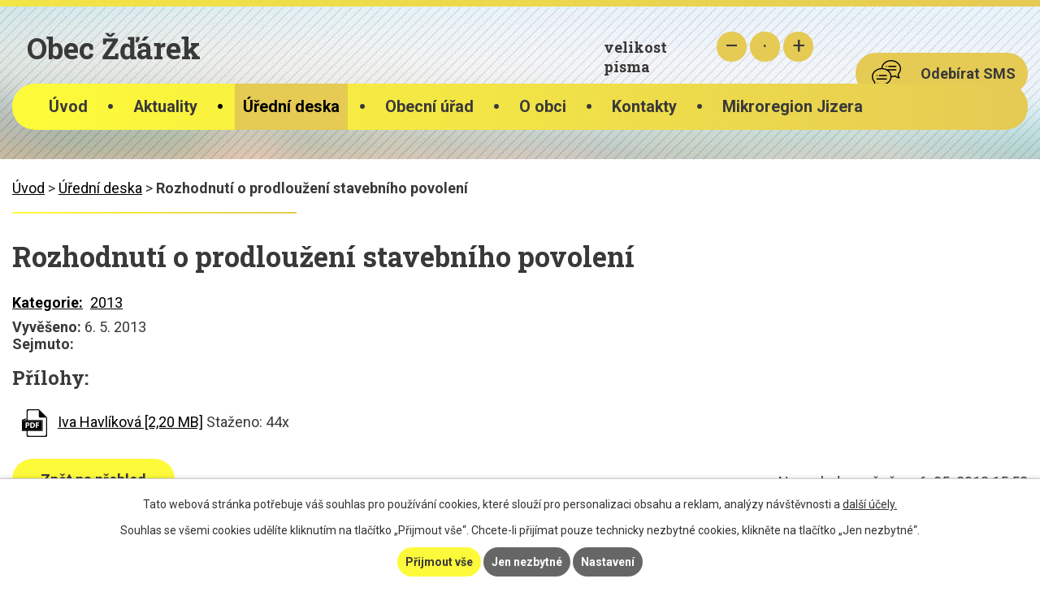

--- FILE ---
content_type: text/html; charset=utf-8
request_url: https://www.zdarek.net/uredni-deska?action=detail&id=13
body_size: 4832
content:
<!DOCTYPE html>
<html lang="cs" data-lang-system="cs">
	<head>



		<!--[if IE]><meta http-equiv="X-UA-Compatible" content="IE=EDGE"><![endif]-->
			<meta name="viewport" content="width=device-width, initial-scale=1, user-scalable=yes">
			<meta http-equiv="content-type" content="text/html; charset=utf-8" />
			<meta name="robots" content="index,follow" />
			<meta name="author" content="Antee s.r.o." />
			<meta name="description" content="Obec Žďárek leží v jihovýchodním cípu okresu Liberec při hranici s okresem Jablonec nad Nisou mezi městy Turnov a Hodkovice nad Mohelkou." />
			<meta name="keywords" content="obec,Žďárek,liberecký okres,jizera" />
			<meta name="viewport" content="width=device-width, initial-scale=1, user-scalable=yes" />
<title>Rozhodnutí o prodloužení stavebního povolení | Obec Žďárek</title>

		<link rel="stylesheet" type="text/css" href="https://cdn.antee.cz/jqueryui/1.8.20/css/smoothness/jquery-ui-1.8.20.custom.css?v=2" integrity="sha384-969tZdZyQm28oZBJc3HnOkX55bRgehf7P93uV7yHLjvpg/EMn7cdRjNDiJ3kYzs4" crossorigin="anonymous" />
		<link rel="stylesheet" type="text/css" href="/style.php?nid=SlFNSU0=&amp;ver=1768399196" />
		<link rel="stylesheet" type="text/css" href="/css/libs.css?ver=1768399900" />
		<link rel="stylesheet" type="text/css" href="https://cdn.antee.cz/genericons/genericons/genericons.css?v=2" integrity="sha384-DVVni0eBddR2RAn0f3ykZjyh97AUIRF+05QPwYfLtPTLQu3B+ocaZm/JigaX0VKc" crossorigin="anonymous" />

		<script src="/js/jquery/jquery-3.0.0.min.js" ></script>
		<script src="/js/jquery/jquery-migrate-3.1.0.min.js" ></script>
		<script src="/js/jquery/jquery-ui.min.js" ></script>
		<script src="/js/jquery/jquery.ui.touch-punch.min.js" ></script>
		<script src="/js/libs.min.js?ver=1768399900" ></script>
		<script src="/js/ipo.min.js?ver=1768399889" ></script>
			<script src="/js/locales/cs.js?ver=1768399196" ></script>

			<script src='https://www.google.com/recaptcha/api.js?hl=cs&render=explicit' ></script>

		<link href="/aktuality?action=atom" type="application/atom+xml" rel="alternate" title="Aktuality">
		<link href="/uredni-deska?action=atom" type="application/atom+xml" rel="alternate" title="Úřední deska">
		<link href="/verejne-zakazky?action=atom" type="application/atom+xml" rel="alternate" title="Veřejné zakázky">
		<link href="/rozpocty-a-financni-dokumenty?action=atom" type="application/atom+xml" rel="alternate" title="Rozpočty a finanční dokumenty">
		<link href="/povinne-zverejnovane-informace-dle-zakona-c-10699-sb-5-odst-3-poskytnute-informace?action=atom" type="application/atom+xml" rel="alternate" title="Povinně zveřejňované informace dle zákona č. 106/99 Sb., § 5. odst. 3 - Poskytnuté informace">
<link rel="preconnect" href="https://fonts.gstatic.com/" crossorigin>
<link href="https://fonts.googleapis.com/css2?family=Roboto+Slab:wght@400;700&amp;family=Roboto:wght@400;700&amp;display=fallback" rel="stylesheet">
<link href="/file.php?nid=10766&amp;oid=7665240" rel="icon" type="image/png">
<link rel="shortcut icon" href="/file.php?nid=10766&amp;oid=7665240">
<script>
//posun ipocopyright
ipo.api.live('#ipocopyright',function(el){
$(el).insertAfter("#ipocontainer");
});
//backlink
ipo.api.live('.backlink', function(el) {
$(el).addClass("action-button");
});
//posun resizer
ipo.api.live('.font-enlargement',function(el){
$(el).appendTo(".resizer");
});
</script>




	</head>

	<body id="page3402191" class="subpage3402191"
			
			data-nid="10766"
			data-lid="CZ"
			data-oid="3402191"
			data-layout-pagewidth="1024"
			
			data-slideshow-timer="3"
			
						
				
				data-layout="responsive" data-viewport_width_responsive="1024"
			>



							<div id="snippet-cookiesConfirmation-euCookiesSnp">			<div id="cookieChoiceInfo" class="cookie-choices-info template_1">
					<p>Tato webová stránka potřebuje váš souhlas pro používání cookies, které slouží pro personalizaci obsahu a reklam, analýzy návštěvnosti a 
						<a class="cookie-button more" href="https://navody.antee.cz/cookies" target="_blank">další účely.</a>
					</p>
					<p>
						Souhlas se všemi cookies udělíte kliknutím na tlačítko „Přijmout vše“. Chcete-li přijímat pouze technicky nezbytné cookies, klikněte na tlačítko „Jen nezbytné“.
					</p>
				<div class="buttons">
					<a class="cookie-button action-button ajax" id="cookieChoiceButton" rel=”nofollow” href="/uredni-deska?id=13&amp;action=detail&amp;do=cookiesConfirmation-acceptAll">Přijmout vše</a>
					<a class="cookie-button cookie-button--settings action-button ajax" rel=”nofollow” href="/uredni-deska?id=13&amp;action=detail&amp;do=cookiesConfirmation-onlyNecessary">Jen nezbytné</a>
					<a class="cookie-button cookie-button--settings action-button ajax" rel=”nofollow” href="/uredni-deska?id=13&amp;action=detail&amp;do=cookiesConfirmation-openSettings">Nastavení</a>
				</div>
			</div>
</div>				<div id="ipocontainer">

			<div class="menu-toggler">

				<span>Menu</span>
				<span class="genericon genericon-menu"></span>
			</div>

			<span id="back-to-top">

				<i class="fa fa-angle-up"></i>
			</span>

			<div id="ipoheader">

				<div class="hlavicka">
	<div class="row hlavicka-inner">
		<a href="/" class="header-logo"><span class="top">Obec Žďárek</span></a>
		<div class="header-inner__item external-links">
			<div class="resizer">
			</div>
			<a class="action-button odber-hlava" href="/odebirat-sms">Odebírat SMS</a>
		</div>
	</div>
</div><div class="font-enlargement">
	<h4 class="newsheader">
		Změna velikosti písma
	</h4>
	<div class="newsbody">
		<a class="font-smaller" id="font-resizer-smaller">Menší<span class="font-icon"></span></a>
		<a class="font-default" id="font-resizer-default">Standardní</a>
		<a class="font-bigger" id="font-resizer-bigger">Větší<span class="font-icon"></span></a>
	</div>
</div>
<script >

	$(document).ready(function() {
		app.index.changeFontSize(
				'ipopage',
				document.getElementById('font-resizer-smaller'),
				document.getElementById('font-resizer-default'),
				document.getElementById('font-resizer-bigger')
		);
	});
</script>
			</div>

			<div id="ipotopmenuwrapper">

				<div id="ipotopmenu">
<h4 class="hiddenMenu">Horní menu</h4>
<ul class="topmenulevel1"><li class="topmenuitem1 noborder" id="ipomenu7465513"><a href="/">Úvod</a></li><li class="topmenuitem1" id="ipomenu2519738"><a href="/aktuality">Aktuality</a></li><li class="topmenuitem1 active" id="ipomenu3402191"><a href="/uredni-deska">Úřední deska</a></li><li class="topmenuitem1" id="ipomenu2484090"><a href="/obecni-urad">Obecní úřad</a><ul class="topmenulevel2"><li class="topmenuitem2" id="ipomenu5872662"><a href="/povinne-zverejnovane-informace">Povinně zveřejňované informace</a></li><li class="topmenuitem2" id="ipomenu2484091"><a href="/zakladni-informace">Základní informace</a></li><li class="topmenuitem2" id="ipomenu2484092"><a href="/popis-uradu">Popis úřadu</a></li><li class="topmenuitem2" id="ipomenu3402204"><a href="/verejne-zakazky">Veřejné zakázky</a></li><li class="topmenuitem2" id="ipomenu2484093"><a href="/poskytovani-informaci-prijem-podani">Poskytování informací, příjem podání</a></li><li class="topmenuitem2" id="ipomenu2484094"><a href="/vyhlasky-zakony">Vyhlášky, zákony</a></li><li class="topmenuitem2" id="ipomenu2484096"><a href="/elektronicka-podatelna">Elektronická podatelna</a></li><li class="topmenuitem2" id="ipomenu7472235"><a href="https://cro.justice.cz/" target="_blank">Registr oznámení</a></li><li class="topmenuitem2" id="ipomenu6439808"><a href="/gdpr">GDPR</a></li></ul></li><li class="topmenuitem1" id="ipomenu7465636"><a href="/o-obci">O obci</a><ul class="topmenulevel2"><li class="topmenuitem2" id="ipomenu7491242"><a href="/historie">Historie</a></li><li class="topmenuitem2" id="ipomenu2514918"><a href="/prehled-akci">Kalendář akcí</a></li><li class="topmenuitem2" id="ipomenu5872499"><a href="/fotogalerie">Fotogalerie</a></li><li class="topmenuitem2" id="ipomenu2484151"><a href="/sokol">Sokol</a></li><li class="topmenuitem2" id="ipomenu2484153"><a href="/hasici">Hasiči</a></li><li class="topmenuitem2" id="ipomenu3655840"><a href="/obecni-knihovna">Obecní knihovna</a></li><li class="topmenuitem2" id="ipomenu4329043"><a href="/katalog-firem">Katalog firem</a></li><li class="topmenuitem2" id="ipomenu7663414"><a href="/dotace-cov">Dotace ČOV</a></li></ul></li><li class="topmenuitem1" id="ipomenu7465643"><a href="/kontakty">Kontakty</a></li><li class="topmenuitem1" id="ipomenu2515222"><a href="http://mikroregionjizera.cz" target="_blank">Mikroregion Jizera</a></li></ul>
					<div class="cleartop"></div>
				</div>
			</div>
			<div id="ipomain">
				
				<div id="ipomainframe">
					<div id="ipopage">
<div id="iponavigation">
	<h5 class="hiddenMenu">Drobečková navigace</h5>
	<p>
			<a href="/">Úvod</a> <span class="separator">&gt;</span>
			<a href="/uredni-deska">Úřední deska</a> <span class="separator">&gt;</span>
			<span class="currentPage">Rozhodnutí o prodloužení stavebního povolení</span>
	</p>

</div>
						<div class="ipopagetext">
							<div class="noticeBoard view-detail content">
								
								<h1>Rozhodnutí o prodloužení stavebního povolení</h1>

<div id="snippet--flash"></div>
								
																	<hr class="cleaner">

		<div class="tags table-row auto type-tags">
		<a class="box-by-content" href="/uredni-deska?id=13&amp;action=detail&amp;do=tagsRenderer-clearFilter" title="Ukázat vše">Kategorie:</a>
		<ul>

			<li><a href="/uredni-deska?tagsRenderer-tag=2013&amp;id=13&amp;action=detail&amp;do=tagsRenderer-filterTag" title="Filtrovat podle 2013">2013</a></li>
		</ul>
	</div>
	<hr class="cleaner">
<div class="notice">
		<div class="dates table-row">
		<span>Vyvěšeno:</span>
6. 5. 2013	</div>
			<div class="dates table-row">
		<span>Sejmuto:</span>
	</div>
			<div class="paragraph description clearfix"></div>
</div>
<h3>Přílohy:</h3>
<div id="snippet-filesRenderer-files"><div class="files-editor">
	<ul class="files">
		<li>
			<span class="file-type file-type-pdf"></span>
			<a href="/uredni-deska?filesRenderer-objectId=3249398&amp;id=13&amp;action=detail&amp;do=filesRenderer-download" target="_blank">Iva Havlíková [2,20 MB]</a>
			<span class="file-download-counter">

				Staženo: 44x
			</span>
		</li>
	</ul>

</div>
</div><hr class="cleaner">
<div id="snippet--uploader"></div><a class='backlink' href='/uredni-deska'>Zpět na přehled</a>
<div class="last-updated">Naposledy změněno: 6. 05. 2013 15:53</div>
															</div>
						</div>
					</div>


					

					

					<div class="hrclear"></div>
					<div id="ipocopyright">
<div class="copyright">
	<div class="row paticka">
	<div class="col-1-2 mapa-pata">
		<div class="col-1-2">
			<a class="mapa-paticka" href="https://cutt.ly/4oU0I7r" target="_blank" rel="noopener noreferrer"><span class="action-button">Kde nás najdete?</span></a>
		</div>
		<div class="col-1-2 cezpaticka">
			<a href="https://ovm.bezstavy.cz/v1/gAhPXGyYPh1NH9N92oWcSNgEaN7saQ/redirect">
				<img src="https://ovm.bezstavy.cz/v1/gAhPXGyYPh1NH9N92oWcSNgEaN7saQ/b/250" alt="ČEZ Distribuce – Plánované odstávky" width="150" height="150"></a>
		</div>
	</div>
	<div class="col-1-2 kontakt">
		<div class="col-1-2 kontakt-tel">
			<p>
				<strong>Telefon</strong><br><a href="tel:+420606795705">+420 606 795 705</a>
			</p>
		</div>
		<div class="col-1-2 kontakt-adresa">
			<p>
				<strong>Adresa</strong><br>Obec Žďárek, Žďárek 60, 463 44 Sychrov
			</p>
		</div>
		<div class="col-1 hodiny">
			<p><strong>Úřední hodiny</strong><br><strong>pondělí: </strong>15:00 - 17:00<br><strong>středa (na základě tel. dohody): </strong>15:00 - 17:00
			</p>
		</div>
	</div>
</div>
<div class="footer-antee">
	<div class="row">
		© 2026 Obec Žďárek, <a href="mailto:zdarek@raz-dva.cz">Kontaktovat webmastera</a>, <span id="links"><a href="/mapa-stranek">Mapa stránek</a>, <a href="/prohlaseni-o-pristupnosti">Prohlášení o přístupnosti</a></span><br>ANTEE s.r.o. - <a href="https://www.antee.cz" rel="nofollow">Tvorba webových stránek</a>, Redakční systém IPO
	</div>
</div>

</div>
					</div>
					<div id="ipostatistics">
<script >
	var _paq = _paq || [];
	_paq.push(['disableCookies']);
	_paq.push(['trackPageView']);
	_paq.push(['enableLinkTracking']);
	(function() {
		var u="https://matomo.antee.cz/";
		_paq.push(['setTrackerUrl', u+'piwik.php']);
		_paq.push(['setSiteId', 3454]);
		var d=document, g=d.createElement('script'), s=d.getElementsByTagName('script')[0];
		g.defer=true; g.async=true; g.src=u+'piwik.js'; s.parentNode.insertBefore(g,s);
	})();
</script>
<script >
	$(document).ready(function() {
		$('a[href^="mailto"]').on("click", function(){
			_paq.push(['setCustomVariable', 1, 'Click mailto','Email='+this.href.replace(/^mailto:/i,'') + ' /Page = ' +  location.href,'page']);
			_paq.push(['trackGoal', null]);
			_paq.push(['trackPageView']);
		});

		$('a[href^="tel"]').on("click", function(){
			_paq.push(['setCustomVariable', 1, 'Click telefon','Telefon='+this.href.replace(/^tel:/i,'') + ' /Page = ' +  location.href,'page']);
			_paq.push(['trackPageView']);
		});
	});
</script>
					</div>

					<div id="ipofooter">
						
					</div>
				</div>
			</div>
		</div>
	</body>
</html>
